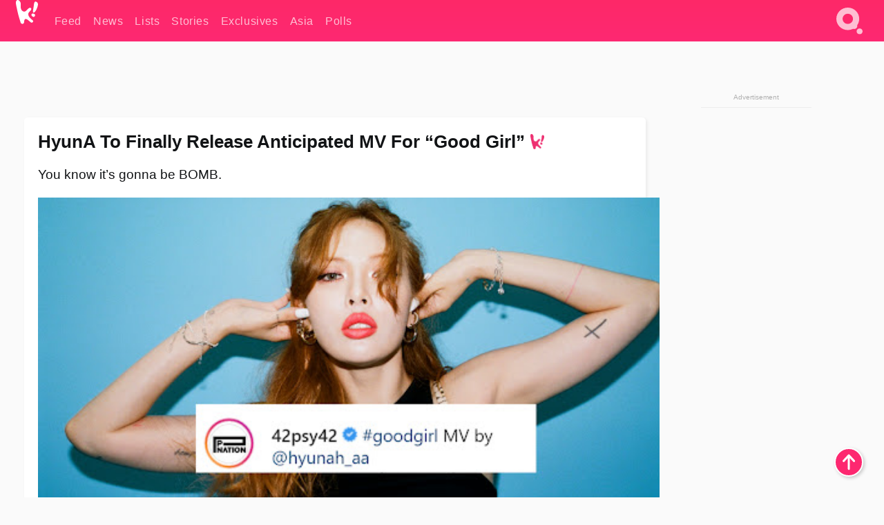

--- FILE ---
content_type: text/html; charset=UTF-8
request_url: https://www.koreaboo.com/news/hyuna-finally-release-anticipated-mv-good-girl/
body_size: 15424
content:
<!doctype html>
<html lang="en-US" prefix="og: http://ogp.me/ns# fb: http://ogp.me/ns/fb#">
<head>
	<meta charset="UTF-8">
	<meta name="viewport" content="width=device-width">
	<meta property="fb:app_id" content="117106681655169" />
	<meta property="fb:pages" content="1434910340064598" />
	<meta property="fb:pages" content="229023931411" />
	<meta property="fb:pages" content="110566825943939" />

	<link rel="preconnect" href="https://img.koreaboo.com">
    <link rel="preconnect" href="https://image.koreaboo.com">
	<link rel="preconnect" crossorigin href="https://search.koreaboo.com">
	<link rel="preconnect" href="https://clcksrv.com">
	<link rel="preload" as="script" href="https://socialcanvas-cdn.kargo.com/js/rh.min.js">
	<link rel="preload" as="script" href="https://btloader.com/tag?o=5172243878903808&upapi=true">

    
                <style data-key="global" >:root {
    --max-w: 1275px;
    --sidebar-w: 300px;
    --body-pad: 15px;
    --section-pad: 20px;
    --margin: 20px;
    --header-h: 60px;
    --brand: #fd2870;
    --bg: #fafafa;

    --text-contrast: #fff;
    --text-caption: #aeaeae;
    --text-sub: #686868;
    --text-b: #121416;
}

html {
    font-size: 16px;
    box-sizing: border-box;
    background-color: var(--bg-alt);
    font-family: -apple-system,BlinkMacSystemFont,"Segoe UI",Roboto,"Helvetica Neue",Arial,sans-serif;
}

@media screen and (max-device-width: 480px){
    body{
        text-size-adjust: 100%;
        -webkit-text-size-adjust: 100%;
    }
  }

*, *:before, *:after {
    box-sizing: inherit;
}
body, h1, h2, h3, h4, h5, h6, p, ol, ul {
    margin: 0;
    padding: 0;
    font-weight: normal;
  }
ul {
    list-style: none;
}
img {
    max-width: 100%;
    height: auto;
}
a {
    color: inherit;
    text-decoration: none;
}

body {
    display: grid;
    grid-template-rows: var(--header-h) 1fr;
    line-height: 1.2;
	color: var(--text-b);
    background-color: var(--bg);
}

main {
    max-width: var(--max-w);
    /* top margin is to match sidebar widget top margin. can remove. */
    margin: 5px auto;
    width: 100%;
    /* ad fix */
    position: relative;
    background-color: var(--bg);
    transition: background-color .15s;
    word-break: break-word;
}

.hidden {
	display: none !important;
}

.header-super-container {
    grid-area: 1/1/2/2;
    position: sticky;
    top: 0;
    z-index: 20;
    background-color: var(--brand);
}

.koreaboo-logo { margin-block: 12px; }

/* TODO -- container and masthead both necessary?? */
#masthead {
	position: sticky;
	top: 0;
	z-index: 99;
    /* SAFARI BUG - it seems to decide on its own what colour the document root should be
     * and it seems to prefer the header.
     * We assign a _fake_ BG colour, so Safari paints the document a nice neutral colour,
     * and assign the colour we really want as a gradient image.
     * And no, setting a background in body, html or even :root does not change things.
     * We already do, and that would actually make sense.
     */
	background-color: #fafafa;
    background-image: linear-gradient(#fd2868, #fd2872);
    width: 100%;
    height: var(--header-h);
    overflow: hidden;
}

.body-container {
    grid-area: 2/1/3/2;
    max-width: 100vw;
    padding: 0 var(--body-pad);
}

.kbos-page {
    padding: 0 var(--section-pad);
    /* breaks video ads? 
    content-visibility: auto;
    contain-intrinsic-size: auto 1000px;
    */
}

.kbos-page > * {
    max-width: calc(100vw - var(--body-pad) - var(--section-pad));
}

.full-width {
    margin-inline: calc(-1 * var(--section-pad));
    width: calc(100% + 2 * var(--section-pad));
    max-width: calc(100% + 2 * var(--section-pad));
}
@media screen and (max-width: 480px) { /* bp-mobile */
    :root {
        --section-pad: 10px;
        --body-pad: 0;
    }
    .full-width-mobile {
        margin-inline: calc(-1 * var(--section-pad));
        width: calc(100% + 2 * var(--section-pad));
        max-width: calc(100% + 2 * var(--section-pad));
    }
}

.has-sidebar {
    display: grid;
    gap: 10px;
    grid-template-columns: 1fr var(--sidebar-w);
}

@media screen and (max-width: 900px) { /* bp-desktop */
    .has-sidebar {
        grid-template-columns: 1fr;
        gap: 0;
    }
    .desktop-sidebar {
        display: none;
        content-visibility: hidden;
    }
}

.kbos-page .page-content {
    padding: var(--section-pad);
    overflow-x: visible;
    grid-area: 1/1/2/2;
}

.desktop-sidebar {
    grid-area: 1/2/2/3;
    height: 100%;
    position: relative;
}

#leaderboard { min-height: 90px; }

.screen-reader-text{
    border:0;
    clip:rect(1px, 1px, 1px, 1px);
    clip-path:inset(50%);
    height:1px;
    margin:-1px;
    overflow:hidden;
    padding:0;
    position:absolute;
    width:1px;
    word-wrap:normal !important;
  }
  
  .screen-reader-text:focus{
    background-color:#ddd;
    clip:auto !important;
    clip-path:none;
    color:#444;
    display:block;
    font-size:1rem;
    height:auto;
    left:5px;
    line-height:normal;
    padding:15px 23px 14px;
    text-decoration:none;
    top:5px;
    width:auto;
    z-index:100000;
  }</style>
                     <style data-key="breaking" >/* Breaking News widget. Appears on all site pages, but only when active. */

.K_Breaking_Widget, .K_Breaking_Widget_2 {
	position: relative;
	border-radius: 5px;
	overflow: hidden;
	box-shadow: 0 2px 5px rgba(0,0,0,.05);
	background-color: #fff;
	transition: background-color .15s;
	margin: 15px auto;
	max-width: var(--max-w);
}

.breaking-banner-tag {
	position: absolute;
	left: 0;
	text-transform: uppercase;
	text-align: center;
	margin-right: 15px;
	color: #1c354c;
	background-color: #fff000;
	width: 150px;
	padding: 10px 12px;
	height: 100%;
	font-weight: 600;
	font-size: 1.25rem;
}

.breaking-text {
	padding: 13px 20px;
	margin-left: 150px;
	font-weight: 600;
	font-size: 1.1rem;
}

.no-tag .breaking-banner-tag {
	width: 15px;
}

.no-tag .breaking-text {
	margin-left: 15px;
}

.no-tag .icon-breaking {
	display: none;
}

.breaking-text>a, .breaking-text>a:hover {
	color: var(--text-b);
}

.breaking-tag-text {
	font-size: 1rem;
    position: relative;
}

.breaking-tag-mobile {
	display: none;
}

@media screen and (max-width: 480px) { /* bp-mobile */
	.breaking-banner-tag {
		width: 15px;
	}
	.breaking-banner-tag span {
		display: none;
	}
	.breaking-text {
		margin-left: 15px;
	}
	.breaking-tag-mobile {
		display: inline;
	}
}
</style>
                     <style data-key="article" >.header-excerpt {
    color: var(--text-b);
    font-size: 1.2rem;
    line-height: 1.4;
    margin: 20px 0;
}

.featured-image {
	/* width: 100%; Featured image is .full-width */
	height: auto;
	max-height: 600px;
	object-fit: contain;
}

.entry-meta {
	color: var(--text-sub);
	font-size: 0.9rem;
	margin: 20px 0;
	display: grid;
	grid-template-columns: auto auto 1fr;
	grid-template-rows: 40px;
}

.kbos-article-category {
	grid-area: 1/1/2/2;
}

.writer-bio {
	display: grid;
    grid-area: 1/3/2/4;
	text-align: right;
	grid-auto-columns: max-content;
	grid-column-gap: 10px;
	justify-self: end;
}

.writer-bio-avatar-container {
    grid-area: 1/1/3/2;
    width: 38px;
}
.writer-bio-name {
    grid-area: 1/2/2/3;
}
.posted-on {
    grid-area: 2/2/3/3;
}

.writer-bio-avatar {
	height: 36px;
	width: 36px;
	border-radius: 50%;
	position: relative;
	top: 1px;
	box-shadow: 0 0 0px 1.5px var(--brand);
}

.entry-category {
	display: inline-block;
	color: var(--text-contrast);
	background-color: #e9455a;
	padding: 8px;
	text-transform: uppercase;
	font-weight: 600;
	border-radius: 8px;
}

@media screen and (max-width: 768px) { /* bp-tablet */
	.entry-meta {
		grid-template-columns: auto 1fr;
		grid-template-rows: auto auto;
		grid-row-gap: 5px;
	}
    .writer-bio {
        grid-area: 1/2/2/3;
    }
}

article .entry-content {
	margin-top: 30px;
	padding-bottom: 1px;
	color: var(--text-sub);
	font-size: 1.2rem;
	font-weight: 400;
	line-height: 1.35;
	-webkit-font-smoothing: antialiased;
	-moz-osx-font-smoothing: grayscale;
}

@media screen and (max-width: 480px) { /* bp-mobile */
    article .entry-content {
        font-size: 1.1rem;
    }
}

.entry-content img {
    max-width: min(100%, calc(100vw - var(--body-pad) - var(--section-pad)));
}

.post.type-post .entry-title::after {
  content: "";
  display: inline-block;
  background-image: url("/wp-content/themes/KbooOS2/img/logo.png");
  background-size: 20px;
  background-repeat: no-repeat;
  height: 24px;
  width: 20px;
  position: relative;
  top: 4px;
  margin-left: 8px;
}</style>
         
	<!-- chrome opensearch -->
	<link type="application/opensearchdescription+xml" rel="search" href="https://www.koreaboo.com/opensearch.xml" />

	
                <link rel="stylesheet" data-key="global" href="https://www.koreaboo.com/wp-content/themes/KbooOS2/css/global.css?v=09f46ac3ffd8" media="print" onload="this.media='all'">
                     <link rel="stylesheet" data-key="search" href="https://www.koreaboo.com/wp-content/themes/KbooOS2/css/search.css?v=09f46ac3ffd8" media="print" onload="this.media='all'">
                     <link rel="stylesheet" data-key="article" href="https://www.koreaboo.com/wp-content/themes/KbooOS2/css/article.css?v=09f46ac3ffd8" media="print" onload="this.media='all'">
                     <link rel="stylesheet" data-key="lightbox" href="https://www.koreaboo.com/wp-content/themes/KbooOS2/css/lightbox.css?v=09f46ac3ffd8" media="print" onload="this.media='all'">
                     <link rel="stylesheet" data-key="taxonomy" href="https://www.koreaboo.com/wp-content/themes/KbooOS2/css/taxonomy.css?v=09f46ac3ffd8" media="print" onload="this.media='all'">
         
		<script>var cur_post_id = 929239;</script>
	
<style>#sticky_footer{position:fixed;bottom:0;z-index:200;width:100%;display:flex;justify-content:center;}#sticky_footer:empty{display: none;}</style>
<script>
const kbinscr = (u,p={})=>{const n=document.createElement('script');n.async=true;n.type="text/javascript";n.src=u;Object.entries(p).forEach(([x, y])=>{n.setAttribute(x,y)});document.head.appendChild(n);};

    window.__use_aa = true;
    kbinscr("https://www.koreaboo.com/wp-content/themes/KbooOS2/js/asc.koreaboo.js?v=20251119");
    (window.googletag = window.googletag || {"cmd":[]}).cmd.push(function(){ 
        googletag.pubads().setTargeting("pageType","article");
    });

    document.addEventListener( 'DOMContentLoaded', () => {
        const sf = document.createElement('div');
        sf.setAttribute('id', 'sticky_footer');
        sf.setAttribute('data-aaad', 'true');
        sf.setAttribute('data-aa-adunit', '/207505889/koreaboo.com/Sticky_Footer');
		if (document.querySelector('.kbos-page article.has-cw')) {
			sf.setAttribute('data-aa-targeting', JSON.stringify({'cw': "true"}));
		}
        document.body.appendChild(sf);
    });
</script>

<script async type="text/javascript" src="https://socialcanvas-cdn.kargo.com/js/rh.min.js"></script>
<script async type="text/javascript" src="https://btloader.com/tag?o=5172243878903808&upapi=true"></script>
<script defer data-moa-script src="//clcksrv.com/o.js?
uid=71635061d43cc91c4c22f608" type="text/javascript"></script>

    <!-- Google tag (gtag.js) -->
    <script async src="https://www.googletagmanager.com/gtag/js?id=G-P3S9BDL552"></script>
    <script>
    window.dataLayer = window.dataLayer || [];
    function gtag(){dataLayer.push(arguments);}
    gtag('js', new Date());
    gtag('config', 'G-P3S9BDL552', {send_page_view: false});
    </script>

	<!-- Chartbeat -->
	<script type='text/javascript'>
	(function() {
		/** CONFIGURATION START **/
		var _sf_async_config = window._sf_async_config = (window._sf_async_config || {});
		_sf_async_config.uid = 23820;
		_sf_async_config.domain = 'koreaboo.com';
		_sf_async_config.flickerControl = false;
		_sf_async_config.useCanonical = true;
					_sf_async_config.sections = 'Feed,News';
			_sf_async_config.authors = "renee-davis";
				/** CONFIGURATION END **/
		function loadChartbeat() {
			var e = document.createElement('script');
			var n = document.getElementsByTagName('script')[0];
			e.type = 'text/javascript';
			e.async = true;
			e.src = '//static.chartbeat.com/js/chartbeat.js';
			n.parentNode.insertBefore(e, n);
		}
		loadChartbeat();
	})();
	</script>

	<title>HyunA To Finally Release Anticipated MV For &quot;Good Girl&quot; - Koreaboo</title>
<meta name='robots' content='max-image-preview:large' />
	<style>img:is([sizes="auto" i], [sizes^="auto," i]) { contain-intrinsic-size: 3000px 1500px }</style>
	
<!-- ㅇㅅㅇ -->
<meta name="description" content="Following HyunA&#039;s recent comeback with &quot;I&#039;m Not Cool&quot;, she will finally be releasing the MV for her original August 2020 comeback song, &quot;Good Girl&quot;!"/>
<meta property="og:locale" content="en_US" />
<meta property="og:type" content="article" />
<meta property="og:title" content="HyunA To Finally Release Anticipated MV For &quot;Good Girl&quot;" />
<meta property="og:description" content="Following HyunA&#039;s recent comeback with &quot;I&#039;m Not Cool&quot;, she will finally be releasing the MV for her original August 2020 comeback song, &quot;Good Girl&quot;!" />
<meta property="og:url" content="https://www.koreaboo.com/news/hyuna-finally-release-anticipated-mv-good-girl/" />
<meta property="og:site_name" content="Koreaboo" />
<meta property="article:publisher" content="https://www.facebook.com/koreaboo" />
<meta property="article:section" content="Feed" />
<meta property="article:published_time" content="2021-02-01T08:57:05-08:00" />
<meta property="og:image" content="https://lh3.googleusercontent.com/yqu1bBPRqRwCF4AlEx2A4KRmi2ver1RPYCyz9ggYkuCskGNT16JeEM0kr8EaLqHJj75rpqW_JTBYpPvgQmuUoQqcKpySWPmnqA97wnRLuE-Ye4k=nu-e365-rj-q80" />
<meta property="og:image:secure_url" content="https://lh3.googleusercontent.com/yqu1bBPRqRwCF4AlEx2A4KRmi2ver1RPYCyz9ggYkuCskGNT16JeEM0kr8EaLqHJj75rpqW_JTBYpPvgQmuUoQqcKpySWPmnqA97wnRLuE-Ye4k=nu-e365-rj-q80" />
<meta property="og:image:type" content="image/jpeg" />
<meta name="twitter:card" content="summary_large_image" />
<meta name="twitter:description" content="Following HyunA&#039;s recent comeback with &quot;I&#039;m Not Cool&quot;, she will finally be releasing the MV for her original August 2020 comeback song, &quot;Good Girl&quot;!" />
<meta name="twitter:title" content="HyunA To Finally Release Anticipated MV For &quot;Good Girl&quot; - Koreaboo" />
<meta name="twitter:site" content="@Koreaboo" />
<meta name="twitter:image" content="https://lh3.googleusercontent.com/yqu1bBPRqRwCF4AlEx2A4KRmi2ver1RPYCyz9ggYkuCskGNT16JeEM0kr8EaLqHJj75rpqW_JTBYpPvgQmuUoQqcKpySWPmnqA97wnRLuE-Ye4k=nu-e365-rj-q80" />
<meta name="twitter:creator" content="@Koreaboo" />
<script type='application/ld+json'>{"@context":"http:\/\/schema.org","@type":"WebSite","@id":"#website","url":"https:\/\/www.koreaboo.com\/","name":"Koreaboo","potentialAction":{"@type":"SearchAction","target":"https:\/\/www.koreaboo.com\/search\/#{search_term_string}","query-input":"required name=search_term_string"}}</script>
<script type='application/ld+json'>{"@context":"http:\/\/schema.org","@type":"Organization","url":"https:\/\/www.koreaboo.com\/news\/hyuna-finally-release-anticipated-mv-good-girl\/","sameAs":["https:\/\/www.facebook.com\/koreaboo","https:\/\/www.instagram.com\/koreaboo\/","https:\/\/www.youtube.com\/koreaboo","https:\/\/www.pinterest.com\/koreaboo","https:\/\/twitter.com\/Koreaboo"],"@id":"#organization","name":"Koreaboo","logo":"https:\/\/koreaboo-cdn.storage.googleapis.com\/koreaboo_logo_1024.png"}</script>
<!-- / Yoast SEO Premium plugin. -->

<link rel="alternate" type="application/rss+xml" title="Koreaboo &raquo; Feed" href="https://www.koreaboo.com/feed/" />
<meta name="generator" content="WordPress 6.8.3" />
<link rel="canonical" href="https://www.koreaboo.com/news/hyuna-finally-release-anticipated-mv-good-girl/" />
<link rel='shortlink' href='https://www.koreaboo.com/?p=929239' />
<link rel="alternate" title="oEmbed (JSON)" type="application/json+oembed" href="https://www.koreaboo.com/wp-json/oembed/1.0/embed?url=https%3A%2F%2Fwww.koreaboo.com%2Fnews%2Fhyuna-finally-release-anticipated-mv-good-girl%2F" />
<link rel="alternate" title="oEmbed (XML)" type="text/xml+oembed" href="https://www.koreaboo.com/wp-json/oembed/1.0/embed?url=https%3A%2F%2Fwww.koreaboo.com%2Fnews%2Fhyuna-finally-release-anticipated-mv-good-girl%2F&#038;format=xml" />
    <style>
        @media screen and (min-width: 541px) {
        img.k-img {
            max-height: 640px;
            object-fit: contain;
        }}
    </style>
<script defer src="https://www.koreaboo.com/wp-content/themes/KbooOS2/js/kbos.js?v=2b9e5fa630489abfc0b138be1e767340" type="text/javascript"></script><link rel="apple-touch-icon" sizes="180x180" href="https://www.koreaboo.com/wp-content/themes/KbooOS2/img/site_icon/apple-touch-icon.png">
<link rel="icon" type="image/png" sizes="32x32" href="https://www.koreaboo.com/wp-content/themes/KbooOS2/img/site_icon/favicon-32x32.png">
<link rel="icon" type="image/png" sizes="16x16" href="https://www.koreaboo.com/wp-content/themes/KbooOS2/img/site_icon/favicon-16x16.png">
<link rel="manifest" href="/manifest0508.json">
<link rel="mask-icon" href="https://www.koreaboo.com/wp-content/themes/KbooOS2/img/site_icon/safari-pinned-tab.svg" color="#fd2870">
<meta name="msapplication-TileColor" content="#ffffff">
<meta name="theme-color" content="#ffffff">
<meta name="msapplication-config" content="https://www.koreaboo.com/wp-content/themes/KbooOS2/img/site_icon/browserconfig.xml" />
        <link rel="preconnect" crossorigin href="https://lh3.googleusercontent.com">
    
	<noscript><style>.no-js-hide {display: none !important; content-visibility: hidden !important;}</style></noscript>
	<!-- lazyload init -->

		<script>
	if ('serviceWorker' in navigator) {
	window.addEventListener('load', function() {
		navigator.serviceWorker.register('/sw.js', {updateViaCache:'imports'}).then(function(reg) {
		console.log('ServiceWorker registration successful with scope: ', reg.scope);
		}, function(err) {
		console.error('ServiceWorker registration failed: ', err);
		});
	});
	}
	</script>
	
</head>

<body>

    <div class="header-super-container">
	<a class="skip-link screen-reader-text" href="#main">Skip to content</a>

	<header id="masthead" class="site-header">
        <div class="header-container header-top">    
			<a data-isource="header-logo" class="header-logo" href="https://www.koreaboo.com/">
				<img class="koreaboo-logo square" alt="Koreaboo logo" height="36" width="32" src="https://www.koreaboo.com/wp-content/themes/KbooOS2/img/icon/koreaboo-logo.svg" />
			</a>
		<div class="header-nav">
            <a class="header-nav-item w480" data-isource="header-main" href="https://www.koreaboo.com/">
        <div>
            <span>Feed</span>
        </div>
        </a>
            <a class="header-nav-item" data-isource="header-main" href="https://www.koreaboo.com/news/">
        <div>
            <span>News</span>
        </div>
        </a>
            <a class="header-nav-item" data-isource="header-main" href="https://www.koreaboo.com/lists/">
        <div>
            <span>Lists</span>
        </div>
        </a>
            <a class="header-nav-item" data-isource="header-main" href="https://www.koreaboo.com/stories/">
        <div>
            <span>Stories</span>
        </div>
        </a>
            <a class="header-nav-item" data-isource="header-main" href="https://www.koreaboo.com/exclusives/">
        <div>
            <span>Exclusives</span>
        </div>
        </a>
            <a class="header-nav-item" data-isource="header-main" href="https://www.koreaboo.com/asia/">
        <div>
            <span>Asia</span>
        </div>
        </a>
            <a class="header-nav-item" data-isource="header-main" href="https://www.koreaboo.com/polls/">
        <div>
            <span>Polls</span>
        </div>
        </a>
    </div>
		<div class="header-burger"><a id="search_icon" data-nokus="1" aria-label="Search" href="https://www.koreaboo.com/search/" ><img id="search_icon_img" class="search-icon" height="57" width="56" alt="Search" src="https://www.koreaboo.com/wp-content/themes/KbooOS2/img/icon/search.svg" /></a></div>
		</div>
	</header>
		<header id="loading_bar_container" class="loading-bar-container" hidden="true">
		<div id="loading_bar"></div>
	</header>
	<header id="dropdown" class="header-burger-menu" hidden="true">
		<div class="header-container">
			<div class="header-search">
				<form id="search_form"> <!-- KoreabooSearch -->
					<div class="search-box-container">
						<input id="search_box" type="text" maxlength=150 autocomplete="off" autocorrect="off">
						<button type="submit" class="notranslate" id="search_submit">Go</button>
					</div>
						<div class="search-tips-container"><span id="search_tips_button" class="noselect">Search Tips</span></div>
				</form>
			</div>
			<div id="search_suggestions"><h2>Trending Topics</h2>
    <ul class="search-trend-list">        <li tabIndex="0" class="notranslate">BTS</li>
            <li tabIndex="0" class="notranslate">Park Na Rae</li>
            <li tabIndex="0" class="notranslate">EXO</li>
            <li tabIndex="0" class="notranslate">ENHYPEN</li>
            <li tabIndex="0" class="notranslate">Key</li>
            <li tabIndex="0" class="notranslate">NCT</li>
            <li tabIndex="0" class="notranslate">Jungkook</li>
            <li tabIndex="0" class="notranslate">aespa</li>
            <li tabIndex="0" class="notranslate">TWICE</li>
            <li tabIndex="0" class="notranslate">Stray Kids</li>
    </ul></div>
			<div id="search_results" class="header-search-results">
			</div>
			<div id="search_nav" class="search-buttons">
				<button data-action="prev">Previous Page</button>
				<button data-action="next">More Results</button>
			</div>
			<div id="search_meta"></div>

			
		</div>
	</header>
    </div>

	<div class="body-container">

	
<section id="leaderboard"><div id="kba_billboard" data-aaad='true' data-aa-adunit='/207505889/koreaboo.com/Leaderboard' class="vm-container vmh-90" data-kba-reload data-tag="Koreaboo_Leaderboard"></div></section>

	<main id="main" class="site-main">

	<section data-postid="929239" data-dimension1="hyuna" data-dimension2="renee-davis" data-title="HyunA To Finally Release Anticipated MV For &#8220;Good Girl&#8221;" class="kbos-page kbos-page-post has-sidebar" data-next="https://www.koreaboo.com/news/kwanghee-im-siwan-actor-variety-shows-earning-money/">
    <div class="page-content card-box full-width-mobile">
	<article id="post-929239" class="post-929239 post type-post status-publish format-standard has-post-thumbnail hentry category-article category-news artist-hyuna">
		<header class="entry-header">
			<div class="header-rest-of">
				<h1 class="entry-title">HyunA To Finally Release Anticipated MV For &#8220;Good Girl&#8221;</h1>					<div class="header-excerpt">You know it&#8217;s gonna be BOMB.</div>
												<img loading="eager" data-kbpop width="1200" height="630" class="featured-image full-width" src="https://lh3.googleusercontent.com/yqu1bBPRqRwCF4AlEx2A4KRmi2ver1RPYCyz9ggYkuCskGNT16JeEM0kr8EaLqHJj75rpqW_JTBYpPvgQmuUoQqcKpySWPmnqA97wnRLuE-Ye4k=nu-e365-rj-q80" />										<div class="entry-meta">
						<div class="kbos-article-category"><a href="https://www.koreaboo.com/news/"><span class="entry-category">News</span></a></div>	<div class="writer-bio">
		<div class="writer-bio-avatar-container">
            <a href="https://www.koreaboo.com/writer/renee-davis/">			<img alt="Renee Davis" class="writer-bio-avatar" height="36" width="36" src="https://lh3.googleusercontent.com/jJChr4Bg5BJYVxdlhKghIlKu0t_uyIGJ6FNaYIend_zLS7WrytgRCi85gWpgMBvcdcQbOqbHxDMGhcdAptIw7hrZ6QNZSv7naQ=nu-e365-rj-q80-w150-h150-pp" />
             </a> 		</div>
        <div class="writer-bio-name">
        		<a href="https://www.koreaboo.com/writer/renee-davis/">Renee Davis</a>
                </div>
		<div class="posted-on"><time class="entry-date published updated" datetime="2021-02-01T15:57:05+00:00">February 1st, 2021</time></div>
	</div>
    					</div>
							</div>
		</header>
				<div class="entry-content">
			<p><strong>HyunA</strong> will finally release the anticipated MV for her B-side track, &#8220;Good Girl&#8221;!</p> <p><picture class="k-img-pic"><source srcset="https://lh3.googleusercontent.com/Vq_Vu0KEeIKrtt5RP9RxcIlz88Ps3rcBpOyaQIWBbOIMnxIM6llUcyjXam0ntEy_jYlVVf2Omnq6W95439syIvH5KyXVMASQirQG2SZh9n9UcBD6=nu-e365-rj-q80-w420" media="(max-width: 540px)" /><img decoding="async" loading="lazy" class="alignnone size-full wp-image-929391 k-image k-img" data-alt="hyuna 4" data-orig="https://lh3.googleusercontent.com/Vq_Vu0KEeIKrtt5RP9RxcIlz88Ps3rcBpOyaQIWBbOIMnxIM6llUcyjXam0ntEy_jYlVVf2Omnq6W95439syIvH5KyXVMASQirQG2SZh9n9UcBD6=nu-e365-rj-q80" src="https://lh3.googleusercontent.com/Vq_Vu0KEeIKrtt5RP9RxcIlz88Ps3rcBpOyaQIWBbOIMnxIM6llUcyjXam0ntEy_jYlVVf2Omnq6W95439syIvH5KyXVMASQirQG2SZh9n9UcBD6=nu-e365-rj-q80" srcset="https://lh3.googleusercontent.com/Vq_Vu0KEeIKrtt5RP9RxcIlz88Ps3rcBpOyaQIWBbOIMnxIM6llUcyjXam0ntEy_jYlVVf2Omnq6W95439syIvH5KyXVMASQirQG2SZh9n9UcBD6=nu-e365-rj-q80-w420 420w, https://lh3.googleusercontent.com/Vq_Vu0KEeIKrtt5RP9RxcIlz88Ps3rcBpOyaQIWBbOIMnxIM6llUcyjXam0ntEy_jYlVVf2Omnq6W95439syIvH5KyXVMASQirQG2SZh9n9UcBD6=nu-e365-rj-q80 736w" sizes="(max-width: 945px) 100vw, 765px" width="736" height="1104"  /></picture></p><div id="kba_video" class="vm-container kb-ads-once vm-ads-dynamic" data-tag="Koreaboo_Video" data-repeat="Koreaboo_Between_Article"></div> <p>Back in August 2020, HyunA was slated to make her comeback with her first album under <strong>P-Nation</strong>, with the pre-release single &#8220;Good Girl&#8221;.</p> <p><picture class="k-img-pic"><source srcset="https://lh3.googleusercontent.com/quZAw-UN0VMDc_X7Ya49vj8-c0TCv7_cnJPRETT33g7ToZMBmGbWPqf5j9iUhwZHQnx4IwPeeR-a_0crkXWcn9vX5bRH6rBhnK9wESXPAOUeJA=nu-e365-rj-q80-w420" media="(max-width: 540px)" /><img decoding="async" loading="lazy" class="alignnone size-full wp-image-929392 k-image k-img" data-alt="hyuna 3" data-orig="https://lh3.googleusercontent.com/quZAw-UN0VMDc_X7Ya49vj8-c0TCv7_cnJPRETT33g7ToZMBmGbWPqf5j9iUhwZHQnx4IwPeeR-a_0crkXWcn9vX5bRH6rBhnK9wESXPAOUeJA=nu-e365-rj-q80-w925" src="https://lh3.googleusercontent.com/quZAw-UN0VMDc_X7Ya49vj8-c0TCv7_cnJPRETT33g7ToZMBmGbWPqf5j9iUhwZHQnx4IwPeeR-a_0crkXWcn9vX5bRH6rBhnK9wESXPAOUeJA=nu-e365-rj-q80-w925" srcset="https://lh3.googleusercontent.com/quZAw-UN0VMDc_X7Ya49vj8-c0TCv7_cnJPRETT33g7ToZMBmGbWPqf5j9iUhwZHQnx4IwPeeR-a_0crkXWcn9vX5bRH6rBhnK9wESXPAOUeJA=nu-e365-rj-q80-w420 420w, https://lh3.googleusercontent.com/quZAw-UN0VMDc_X7Ya49vj8-c0TCv7_cnJPRETT33g7ToZMBmGbWPqf5j9iUhwZHQnx4IwPeeR-a_0crkXWcn9vX5bRH6rBhnK9wESXPAOUeJA=nu-e365-rj-q80-w640 640w, https://lh3.googleusercontent.com/quZAw-UN0VMDc_X7Ya49vj8-c0TCv7_cnJPRETT33g7ToZMBmGbWPqf5j9iUhwZHQnx4IwPeeR-a_0crkXWcn9vX5bRH6rBhnK9wESXPAOUeJA=nu-e365-rj-q80-w925 925w" sizes="(max-width: 945px) 100vw, 765px" width="925" height="613"  /></picture></p> <p>Her comeback, however, was <a href="https://www.koreaboo.com/news/hyuna-postpone-comeback-due-vasovagal-syncope/" target="_blank">indefinitely postponed</a> due to her recurring issues with vasovagal syncope.</p> <p><picture class="k-img-pic"><source srcset="https://lh3.googleusercontent.com/-HtvzcITZzlPAkj2rDhZEyOCVBAsn4WqztYkX54KjrcRH_LO3pdQnbStS26g-BqodMvtnMo9Fd-Gq8oQ-mBl6CrKkW0Nh_e8iBANx7_kEJ_tR88=nu-e365-rj-q80-w420" media="(max-width: 540px)" /><img decoding="async" loading="lazy" class="alignnone size-full wp-image-929393 k-image k-img" data-alt="hyuna 2" data-orig="https://lh3.googleusercontent.com/-HtvzcITZzlPAkj2rDhZEyOCVBAsn4WqztYkX54KjrcRH_LO3pdQnbStS26g-BqodMvtnMo9Fd-Gq8oQ-mBl6CrKkW0Nh_e8iBANx7_kEJ_tR88=nu-e365-rj-q80" src="https://lh3.googleusercontent.com/-HtvzcITZzlPAkj2rDhZEyOCVBAsn4WqztYkX54KjrcRH_LO3pdQnbStS26g-BqodMvtnMo9Fd-Gq8oQ-mBl6CrKkW0Nh_e8iBANx7_kEJ_tR88=nu-e365-rj-q80-w640" srcset="https://lh3.googleusercontent.com/-HtvzcITZzlPAkj2rDhZEyOCVBAsn4WqztYkX54KjrcRH_LO3pdQnbStS26g-BqodMvtnMo9Fd-Gq8oQ-mBl6CrKkW0Nh_e8iBANx7_kEJ_tR88=nu-e365-rj-q80-w420 420w, https://lh3.googleusercontent.com/-HtvzcITZzlPAkj2rDhZEyOCVBAsn4WqztYkX54KjrcRH_LO3pdQnbStS26g-BqodMvtnMo9Fd-Gq8oQ-mBl6CrKkW0Nh_e8iBANx7_kEJ_tR88=nu-e365-rj-q80-w640 640w" sizes="(max-width: 945px) 100vw, 765px" width="640" height="960"  /></picture></p> <p>After taking a break and getting sufficient rest, HyunA finally made her comeback on January 28 with the mini-album <em>I&#8217;m Not Cool</em> and title track of the same name, showcasing her wide range and flair as a veteran artist!</p><div id="kba_mpu" class="vm-container kb-ads-once vm-ads-dynamic lazyload" data-tag="Koreaboo_Mobile_Takeover" data-repeat="Koreaboo_Between_Article"></div> <p><picture class="k-img-pic"><source srcset="https://lh3.googleusercontent.com/pHR5wuFc9JH7ZkSetZQIXsZZeI8zjJVvM5xUbA9o_qy8Buy8pQHTFxl4sRdnTF2ZGaZFyYln_eyOLCPlg6uTuoWpRfaUMha6MPC8BkQrQ9jaqvU=nu-e365-rj-q80-w420" media="(max-width: 540px)" /><img decoding="async" loading="lazy" class="alignnone size-full wp-image-929394 k-image k-img" data-alt="hyuna 10" data-orig="https://lh3.googleusercontent.com/pHR5wuFc9JH7ZkSetZQIXsZZeI8zjJVvM5xUbA9o_qy8Buy8pQHTFxl4sRdnTF2ZGaZFyYln_eyOLCPlg6uTuoWpRfaUMha6MPC8BkQrQ9jaqvU=nu-e365-rj-q80" src="https://lh3.googleusercontent.com/pHR5wuFc9JH7ZkSetZQIXsZZeI8zjJVvM5xUbA9o_qy8Buy8pQHTFxl4sRdnTF2ZGaZFyYln_eyOLCPlg6uTuoWpRfaUMha6MPC8BkQrQ9jaqvU=nu-e365-rj-q80-w640" srcset="https://lh3.googleusercontent.com/pHR5wuFc9JH7ZkSetZQIXsZZeI8zjJVvM5xUbA9o_qy8Buy8pQHTFxl4sRdnTF2ZGaZFyYln_eyOLCPlg6uTuoWpRfaUMha6MPC8BkQrQ9jaqvU=nu-e365-rj-q80-w420 420w, https://lh3.googleusercontent.com/pHR5wuFc9JH7ZkSetZQIXsZZeI8zjJVvM5xUbA9o_qy8Buy8pQHTFxl4sRdnTF2ZGaZFyYln_eyOLCPlg6uTuoWpRfaUMha6MPC8BkQrQ9jaqvU=nu-e365-rj-q80-w640 640w" sizes="(max-width: 945px) 100vw, 765px" width="640" height="800"  /></picture></p> <p>And now, fans are in for another treat, because HyunA will be releasing the MV for &#8220;Good Girl&#8221; on February 3!</p> <p><picture class="k-img-pic"><source srcset="https://lh3.googleusercontent.com/c-8X0EcmXTb3xN4j-1r57S-LvY955k_unBBi0G3pUeVmRKhJBYqGzYYEtT-8Nv6wkr0CdHBEwxxm-XBBtKJzMZ1o11NABrqcnCx2fpSO2MQDDwg=nu-e365-rj-q80-w420" media="(max-width: 540px)" /><img decoding="async" loading="lazy" class="alignnone size-full wp-image-929395 k-image k-img" data-alt="hyuna 11" data-orig="https://lh3.googleusercontent.com/c-8X0EcmXTb3xN4j-1r57S-LvY955k_unBBi0G3pUeVmRKhJBYqGzYYEtT-8Nv6wkr0CdHBEwxxm-XBBtKJzMZ1o11NABrqcnCx2fpSO2MQDDwg=nu-e365-rj-q80" src="https://lh3.googleusercontent.com/c-8X0EcmXTb3xN4j-1r57S-LvY955k_unBBi0G3pUeVmRKhJBYqGzYYEtT-8Nv6wkr0CdHBEwxxm-XBBtKJzMZ1o11NABrqcnCx2fpSO2MQDDwg=nu-e365-rj-q80-w640" srcset="https://lh3.googleusercontent.com/c-8X0EcmXTb3xN4j-1r57S-LvY955k_unBBi0G3pUeVmRKhJBYqGzYYEtT-8Nv6wkr0CdHBEwxxm-XBBtKJzMZ1o11NABrqcnCx2fpSO2MQDDwg=nu-e365-rj-q80-w420 420w, https://lh3.googleusercontent.com/c-8X0EcmXTb3xN4j-1r57S-LvY955k_unBBi0G3pUeVmRKhJBYqGzYYEtT-8Nv6wkr0CdHBEwxxm-XBBtKJzMZ1o11NABrqcnCx2fpSO2MQDDwg=nu-e365-rj-q80-w640 640w" sizes="(max-width: 945px) 100vw, 765px" width="640" height="965"  /></picture></p> <p>On his Instagram, PSY uploaded a post of a snippet of the MV, tagging HyunA in the caption with the hashtags: #goodgirl MV, #210203_6pmkst, and #pnation!</p> <blockquote class="instagram-media" data-instgrm-captioned data-instgrm-permalink="https://www.instagram.com/p/CKvY-Yhhfab/?utm_source=ig_embed&amp;utm_campaign=loading" data-instgrm-version="13" style=" background:#FFF; border:0; border-radius:3px; box-shadow:0 0 1px 0 rgba(0,0,0,0.5),0 1px 10px 0 rgba(0,0,0,0.15); margin: 1px; max-width:658px; min-width:326px; padding:0; width:99.375%; width:-webkit-calc(100% - 2px); width:calc(100% - 2px);"> <div style="padding:16px;"> <a href="https://www.instagram.com/p/CKvY-Yhhfab/?utm_source=ig_embed&amp;utm_campaign=loading" style=" background:#FFFFFF; line-height:0; padding:0 0; text-align:center; text-decoration:none; width:100%;" target="_blank"> </p><div class="vm-ads-dynamic full-width lazyload" data-tag="Koreaboo_Between_Article"></div> <div style=" display: flex; flex-direction: row; align-items: center;"> <div style="background-color: #F4F4F4; border-radius: 50%; flex-grow: 0; height: 40px; margin-right: 14px; width: 40px;"></div> <div style="display: flex; flex-direction: column; flex-grow: 1; justify-content: center;"> <div style=" background-color: #F4F4F4; border-radius: 4px; flex-grow: 0; height: 14px; margin-bottom: 6px; width: 100px;"></div> <div style=" background-color: #F4F4F4; border-radius: 4px; flex-grow: 0; height: 14px; width: 60px;"></div> </div> </div> <div style="padding: 19% 0;"></div> <div style="display:block; height:50px; margin:0 auto 12px; width:50px;"><svg width="50px" height="50px" viewbox="0 0 60 60" version="1.1" xmlns="https://www.w3.org/2000/svg" xmlns:xlink="https://www.w3.org/1999/xlink"><g stroke="none" stroke-width="1" fill="none" fill-rule="evenodd"><g transform="translate(-511.000000, -20.000000)" fill="#000000"><g><path d="M556.869,30.41 C554.814,30.41 553.148,32.076 553.148,34.131 C553.148,36.186 554.814,37.852 556.869,37.852 C558.924,37.852 560.59,36.186 560.59,34.131 C560.59,32.076 558.924,30.41 556.869,30.41 M541,60.657 C535.114,60.657 530.342,55.887 530.342,50 C530.342,44.114 535.114,39.342 541,39.342 C546.887,39.342 551.658,44.114 551.658,50 C551.658,55.887 546.887,60.657 541,60.657 M541,33.886 C532.1,33.886 524.886,41.1 524.886,50 C524.886,58.899 532.1,66.113 541,66.113 C549.9,66.113 557.115,58.899 557.115,50 C557.115,41.1 549.9,33.886 541,33.886 M565.378,62.101 C565.244,65.022 564.756,66.606 564.346,67.663 C563.803,69.06 563.154,70.057 562.106,71.106 C561.058,72.155 560.06,72.803 558.662,73.347 C557.607,73.757 556.021,74.244 553.102,74.378 C549.944,74.521 548.997,74.552 541,74.552 C533.003,74.552 532.056,74.521 528.898,74.378 C525.979,74.244 524.393,73.757 523.338,73.347 C521.94,72.803 520.942,72.155 519.894,71.106 C518.846,70.057 518.197,69.06 517.654,67.663 C517.244,66.606 516.755,65.022 516.623,62.101 C516.479,58.943 516.448,57.996 516.448,50 C516.448,42.003 516.479,41.056 516.623,37.899 C516.755,34.978 517.244,33.391 517.654,32.338 C518.197,30.938 518.846,29.942 519.894,28.894 C520.942,27.846 521.94,27.196 523.338,26.654 C524.393,26.244 525.979,25.756 528.898,25.623 C532.057,25.479 533.004,25.448 541,25.448 C548.997,25.448 549.943,25.479 553.102,25.623 C556.021,25.756 557.607,26.244 558.662,26.654 C560.06,27.196 561.058,27.846 562.106,28.894 C563.154,29.942 563.803,30.938 564.346,32.338 C564.756,33.391 565.244,34.978 565.378,37.899 C565.522,41.056 565.552,42.003 565.552,50 C565.552,57.996 565.522,58.943 565.378,62.101 M570.82,37.631 C570.674,34.438 570.167,32.258 569.425,30.349 C568.659,28.377 567.633,26.702 565.965,25.035 C564.297,23.368 562.623,22.342 560.652,21.575 C558.743,20.834 556.562,20.326 553.369,20.18 C550.169,20.033 549.148,20 541,20 C532.853,20 531.831,20.033 528.631,20.18 C525.438,20.326 523.257,20.834 521.349,21.575 C519.376,22.342 517.703,23.368 516.035,25.035 C514.368,26.702 513.342,28.377 512.574,30.349 C511.834,32.258 511.326,34.438 511.181,37.631 C511.035,40.831 511,41.851 511,50 C511,58.147 511.035,59.17 511.181,62.369 C511.326,65.562 511.834,67.743 512.574,69.651 C513.342,71.625 514.368,73.296 516.035,74.965 C517.703,76.634 519.376,77.658 521.349,78.425 C523.257,79.167 525.438,79.673 528.631,79.82 C531.831,79.965 532.853,80.001 541,80.001 C549.148,80.001 550.169,79.965 553.369,79.82 C556.562,79.673 558.743,79.167 560.652,78.425 C562.623,77.658 564.297,76.634 565.965,74.965 C567.633,73.296 568.659,71.625 569.425,69.651 C570.167,67.743 570.674,65.562 570.82,62.369 C570.966,59.17 571,58.147 571,50 C571,41.851 570.966,40.831 570.82,37.631"></path></g></g></g></svg></div> <div style="padding-top: 8px;"> <div style=" color:#3897f0; font-family:Arial,sans-serif; font-size:14px; font-style:normal; font-weight:550; line-height:18px;"> View this post on Instagram</div> </div> <div style="padding: 12.5% 0;"></div><div class="vm-ads-dynamic full-width lazyload" data-tag="Koreaboo_Between_Article"></div> <div style="display: flex; flex-direction: row; margin-bottom: 14px; align-items: center;"> <div> <div style="background-color: #F4F4F4; border-radius: 50%; height: 12.5px; width: 12.5px; transform: translateX(0px) translateY(7px);"></div> <div style="background-color: #F4F4F4; height: 12.5px; transform: rotate(-45deg) translateX(3px) translateY(1px); width: 12.5px; flex-grow: 0; margin-right: 14px; margin-left: 2px;"></div> <div style="background-color: #F4F4F4; border-radius: 50%; height: 12.5px; width: 12.5px; transform: translateX(9px) translateY(-18px);"></div> </div> <div style="margin-left: 8px;"> <div style=" background-color: #F4F4F4; border-radius: 50%; flex-grow: 0; height: 20px; width: 20px;"></div> <div style=" width: 0; height: 0; border-top: 2px solid transparent; border-left: 6px solid #f4f4f4; border-bottom: 2px solid transparent; transform: translateX(16px) translateY(-4px) rotate(30deg)"></div> </div> <div style="margin-left: auto;"> <div style=" width: 0px; border-top: 8px solid #F4F4F4; border-right: 8px solid transparent; transform: translateY(16px);"></div> <div style=" background-color: #F4F4F4; flex-grow: 0; height: 12px; width: 16px; transform: translateY(-4px);"></div> <div style=" width: 0; height: 0; border-top: 8px solid #F4F4F4; border-left: 8px solid transparent; transform: translateY(-4px) translateX(8px);"></div> </div> </div> <div style="display: flex; flex-direction: column; flex-grow: 1; justify-content: center; margin-bottom: 24px;"> <div style=" background-color: #F4F4F4; border-radius: 4px; flex-grow: 0; height: 14px; margin-bottom: 6px; width: 224px;"></div> <div style=" background-color: #F4F4F4; border-radius: 4px; flex-grow: 0; height: 14px; width: 144px;"></div> </div> <p></a></p> <p style=" color:#c9c8cd; font-family:Arial,sans-serif; font-size:14px; line-height:17px; margin-bottom:0; margin-top:8px; overflow:hidden; padding:8px 0 7px; text-align:center; text-overflow:ellipsis; white-space:nowrap;"><a href="https://www.instagram.com/p/CKvY-Yhhfab/?utm_source=ig_embed&amp;utm_campaign=loading" style=" color:#c9c8cd; font-family:Arial,sans-serif; font-size:14px; font-style:normal; font-weight:normal; line-height:17px; text-decoration:none;" target="_blank">A post shared by PSY (@42psy42)</a></p> </div> </blockquote> <p><script async src="//platform.instagram.com/en_US/embeds.js"></script></p><div class="vm-ads-dynamic full-width lazyload" data-tag="Koreaboo_Between_Article"></div> <p>In the snippet, HyunA can be seen being her gorgeous, charismatic self as she executes a choreography perfect for her!</p> <p><picture class="k-img-pic"><source srcset="https://lh3.googleusercontent.com/09XKz8Al5TIeFyeMiBnu54sot1pdzDsxBmzaFGeAJ1t2nckEbtWhXUWfz9PJxjzarF2o0FKJQQc1WiNJedwABY7HD3EgS_tTdo_SaYUY2b3igQ=nu-e365-rj-q80-w420" media="(max-width: 540px)" /><img decoding="async" loading="lazy" class="alignnone size-full wp-image-929396 k-image k-img" data-alt="hyuna 12" data-orig="https://lh3.googleusercontent.com/09XKz8Al5TIeFyeMiBnu54sot1pdzDsxBmzaFGeAJ1t2nckEbtWhXUWfz9PJxjzarF2o0FKJQQc1WiNJedwABY7HD3EgS_tTdo_SaYUY2b3igQ=nu-e365-rj-q80-w925" src="https://lh3.googleusercontent.com/09XKz8Al5TIeFyeMiBnu54sot1pdzDsxBmzaFGeAJ1t2nckEbtWhXUWfz9PJxjzarF2o0FKJQQc1WiNJedwABY7HD3EgS_tTdo_SaYUY2b3igQ=nu-e365-rj-q80-w925" srcset="https://lh3.googleusercontent.com/09XKz8Al5TIeFyeMiBnu54sot1pdzDsxBmzaFGeAJ1t2nckEbtWhXUWfz9PJxjzarF2o0FKJQQc1WiNJedwABY7HD3EgS_tTdo_SaYUY2b3igQ=nu-e365-rj-q80-w420 420w, https://lh3.googleusercontent.com/09XKz8Al5TIeFyeMiBnu54sot1pdzDsxBmzaFGeAJ1t2nckEbtWhXUWfz9PJxjzarF2o0FKJQQc1WiNJedwABY7HD3EgS_tTdo_SaYUY2b3igQ=nu-e365-rj-q80-w640 640w, https://lh3.googleusercontent.com/09XKz8Al5TIeFyeMiBnu54sot1pdzDsxBmzaFGeAJ1t2nckEbtWhXUWfz9PJxjzarF2o0FKJQQc1WiNJedwABY7HD3EgS_tTdo_SaYUY2b3igQ=nu-e365-rj-q80-w925 925w" sizes="(max-width: 945px) 100vw, 765px" width="925" height="1386"  /></picture></p> <p>As you wait for the MV for &#8220;Good Girl&#8221; to drop, you can watch HyunA&#8217;s official comeback MV for &#8220;I&#8217;m Not Cool&#8221; here!</p> <p><iframe loading="lazy" width="768" height="432" src="https://www.youtube.com/embed/_yXEnhyOTQo?feature=oembed" frameborder="0" allow="accelerometer; autoplay; clipboard-write; encrypted-media; gyroscope; picture-in-picture" allowfullscreen></iframe></p>	<div class="full-width-mobile series-post-widget" data-playlist="16489" data-widget-id="artist-hyuna">
	<script type="application/json" data-kbos-playlist>["https:\/\/www.koreaboo.com\/news\/dawn-hyuna-break-transformation\/","https:\/\/www.koreaboo.com\/news\/hyuna-macao-waterbomb-vasovagal-syncope-fainting-incident-reactions\/","https:\/\/www.koreaboo.com\/news\/hyuna-update-after-fainting\/","https:\/\/www.koreaboo.com\/news\/hyuna-collapses-stage-waterbomb\/","https:\/\/www.koreaboo.com\/news\/hyuna-shows-off-changed-appearance-following-criticism-massive-weight-loss\/","https:\/\/www.koreaboo.com\/news\/hyuna-posts-weight-loss\/","https:\/\/www.koreaboo.com\/news\/dawn-hints-reality-keeping-in-touch-hyuna-post-breakup\/","https:\/\/www.koreaboo.com\/news\/dawn-feelings-question-ex-hyuna-husband\/"]</script>			<div class="series-header-container no-img">
			<h2 class="series-header-title">HyunA</h2>
			</div>
				<div class="series-posts-list">
		<p><a href="https://www.koreaboo.com/news/dawn-hyuna-break-transformation/" data-isource="tax-widget" data-kus="load" target="_blank">DAWN Shocks Netizens With Unrecognizable Transformation After Break Up With HyunA</a></p>
<p><a href="https://www.koreaboo.com/news/hyuna-macao-waterbomb-vasovagal-syncope-fainting-incident-reactions/" data-isource="tax-widget" data-kus="load" target="_blank">Korean Netizens Rally Behind HyunA After She Apologizes For Fainting</a></p>
<p><a href="https://www.koreaboo.com/news/hyuna-update-after-fainting/" data-isource="tax-widget" data-kus="load" target="_blank">HyunA Updates On Her Condition After Collapsing On Stage During Concert</a></p>
<p><a href="https://www.koreaboo.com/news/hyuna-collapses-stage-waterbomb/" data-isource="tax-widget" data-kus="load" target="_blank">HyunA Collapses On Stage At &#8220;Waterbomb&#8221;</a></p>
			<p class="nav-link"><a data-isource="tax-widget" data-kbos-playlist="none" class="link-preview nav" href="https://www.koreaboo.com/artist/hyuna/">See more HyunA</a></p>
		</div>
	</div>
				<div class="nav-links">
		<a href="">Next Page</a>
	</div>
		</div>
	</article>
    </div>

    <aside class="desktop-sidebar">
    <div class="vm-ads-dynamic lazyload vmh-600 sticky-sidebar" data-tag='Koreaboo_Sidebar'></div>
</aside></section>

	</main>

	<script type="speculationrules">
{"prefetch":[{"source":"document","where":{"and":[{"href_matches":"\/*"},{"not":{"href_matches":["\/wp-*.php","\/wp-admin\/*","\/koreaboo-cdn\/*","\/wp-content\/*","\/wp-content\/plugins\/*","\/wp-content\/themes\/KbooOS2\/*","\/*\\?(.+)"]}},{"not":{"selector_matches":"a[rel~=\"nofollow\"]"}},{"not":{"selector_matches":".no-prefetch, .no-prefetch a"}}]},"eagerness":"conservative"}]}
</script>

</div> <div data-aaad='true' data-aa-adunit='/207505889/koreaboo.com/Rich_Media'></div>	<section id="sitemap_footer">
		<div class="footer-container">
			<div class="footer-section" id="footer_artists_a">
				<h2>Artists</h2>
				<ul>
									<li><a data-isource="footer" href="https://www.koreaboo.com/artist/2ne1/">2NE1</a></li>
									<li><a data-isource="footer" href="https://www.koreaboo.com/artist/aespa/">aespa</a></li>
									<li><a data-isource="footer" href="https://www.koreaboo.com/artist/allday-project/">ALLDAY PROJECT</a></li>
									<li><a data-isource="footer" href="https://www.koreaboo.com/artist/babymonster/">BABYMONSTER</a></li>
									<li><a data-isource="footer" href="https://www.koreaboo.com/artist/bigbang/">BIGBANG</a></li>
									<li><a data-isource="footer" href="https://www.koreaboo.com/artist/blackpink/">BLACKPINK</a></li>
									<li><a data-isource="footer" href="https://www.koreaboo.com/artist/bts/">BTS</a></li>
									<li><a data-isource="footer" href="https://www.koreaboo.com/artist/cortis/">CORTIS</a></li>
									<li><a data-isource="footer" href="https://www.koreaboo.com/artist/enhypen/">ENHYPEN</a></li>
									<li><a data-isource="footer" href="https://www.koreaboo.com/artist/exo/">EXO</a></li>
									<li><a data-isource="footer" href="https://www.koreaboo.com/artist/gi-dle/">(G)I-DLE</a></li>
									<li><a data-isource="footer" href="https://www.koreaboo.com/artist/girlsgeneration/">Girls&#039; Generation</a></li>
									<li><a data-isource="footer" href="https://www.koreaboo.com/artist/hearts2hearts/">Hearts2Hearts</a></li>
									<li><a data-isource="footer" href="https://www.koreaboo.com/artist/illit/">ILLIT</a></li>
									<li><a data-isource="footer" href="https://www.koreaboo.com/artist/itzy/">ITZY</a></li>
								</ul>
			</div>
			<div class="footer-section" id="footer_artists_b">
				<ul>
									<li><a data-isource="footer" href="https://www.koreaboo.com/artist/ive/">IVE</a></li>
									<li><a data-isource="footer" href="https://www.koreaboo.com/artist/katseye/">KATSEYE</a></li>
									<li><a data-isource="footer" href="https://www.koreaboo.com/artist/le-sserafim/">LE SSERAFIM</a></li>
									<li><a data-isource="footer" href="https://www.koreaboo.com/artist/mamamoo/">MAMAMOO</a></li>
									<li><a data-isource="footer" href="https://www.koreaboo.com/artist/nct/">NCT</a></li>
									<li><a data-isource="footer" href="https://www.koreaboo.com/artist/newjeans/">NJZ (NewJeans)</a></li>
									<li><a data-isource="footer" href="https://www.koreaboo.com/artist/nmixx/">NMIXX</a></li>
									<li><a data-isource="footer" href="https://www.koreaboo.com/artist/redvelvet/">Red Velvet</a></li>
									<li><a data-isource="footer" href="https://www.koreaboo.com/artist/riize/">RIIZE</a></li>
									<li><a data-isource="footer" href="https://www.koreaboo.com/artist/seventeen/">SEVENTEEN</a></li>
									<li><a data-isource="footer" href="https://www.koreaboo.com/artist/shinee/">SHINee</a></li>
									<li><a data-isource="footer" href="https://www.koreaboo.com/artist/stray-kids/">Stray Kids</a></li>
									<li><a data-isource="footer" href="https://www.koreaboo.com/artist/superjunior/">Super Junior</a></li>
									<li><a data-isource="footer" href="https://www.koreaboo.com/artist/twice/">TWICE</a></li>
									<li><a data-isource="footer" href="https://www.koreaboo.com/artist/txt/">TXT</a></li>
								</ul>
			</div>
			<div class="footer-section" id="footer_sections">
				<h2>Sections</h2>
				<ul>
					<li><a data-isource="footer" href="https://www.koreaboo.com/lists/">Lists</a></li>
					<li><a data-isource="footer" href="https://www.koreaboo.com/news/">News</a></li>
					<li><a data-isource="footer" href="https://www.koreaboo.com/stories/">Stories</a></li>
				</ul>

				<h2>Follow Us</h2>
				<a style="margin-right: 10px;" aria-label="Facebook" class="social-icon-link" rel="noopener" href="https://www.facebook.com/koreaboo" target="_blank">
				<svg height="32" width="28" alt="Facebook logo" class="icon-facebook" aria-hidden="true" role="img" xmlns="http://www.w3.org/2000/svg" viewBox="0 0 448 512"><path fill="currentColor" d="M448 56.7v398.5c0 13.7-11.1 24.7-24.7 24.7H309.1V306.5h58.2l8.7-67.6h-67v-43.2c0-19.6 5.4-32.9 33.5-32.9h35.8v-60.5c-6.2-.8-27.4-2.7-52.2-2.7-51.6 0-87 31.5-87 89.4v49.9h-58.4v67.6h58.4V480H24.7C11.1 480 0 468.9 0 455.3V56.7C0 43.1 11.1 32 24.7 32h398.5c13.7 0 24.8 11.1 24.8 24.7z"></path></svg></a>
				<a style="margin-right: 5px;" aria-label="X (formerly Twitter)" class="social-icon-link" rel="noopener" href="https://x.com/koreaboo" target="_blank">
				<svg height="32" width="32" alt="X (formerly Twitter) logo" role="img" xmlns="http://www.w3.org/2000/svg" viewBox="0 0 512 512"><!--!Font Awesome Free 6.7.1 by @fontawesome - https://fontawesome.com License - https://fontawesome.com/license/free Copyright 2024 Fonticons, Inc.--><path fill="currentColor" d="M389.2 48h70.6L305.6 224.2 487 464H345L233.7 318.6 106.5 464H35.8L200.7 275.5 26.8 48H172.4L272.9 180.9 389.2 48zM364.4 421.8h39.1L151.1 88h-42L364.4 421.8z"/></svg></a>
				<a aria-label="Bluesky" class="social-icon-link" rel="noopener" href="https://bsky.app/profile/koreaboo.com" target="_blank">
				<svg style="padding: 2px;" width="36" height="32" viewBox="0 0 568 501" alt="Bluesky logo" role="img" fill="none" xmlns="http://www.w3.org/2000/svg">
				<path d="M123.121 33.6637C188.241 82.5526 258.281 181.681 284 234.873C309.719 181.681 379.759 82.5526 444.879 33.6637C491.866 -1.61183 568 -28.9064 568 57.9464C568 75.2916 558.055 203.659 552.222 224.501C531.947 296.954 458.067 315.434 392.347 304.249C507.222 323.8 536.444 388.56 473.333 453.32C353.473 576.312 301.061 422.461 287.631 383.039C285.169 375.812 284.017 372.431 284 375.306C283.983 372.431 282.831 375.812 280.369 383.039C266.939 422.461 214.527 576.312 94.6667 453.32C31.5556 388.56 60.7778 323.8 175.653 304.249C109.933 315.434 36.0535 296.954 15.7778 224.501C9.94525 203.659 0 75.2916 0 57.9464C0 -28.9064 76.1345 -1.61183 123.121 33.6637Z" fill="currentColor"/>
				</svg></a>

				<p style="margin:20px 0;"><span class="action-link" role="button" style="display:none;" id="kb_theme_toggle" data-theme="dark">View Dark Theme</a></p>

			</div>
		</div>

		<div class="footer-notice">© Koreaboo 2025 • <a href="/privacy-policy/">Privacy Policy</a></div>

	</section>


<div id="scroll_top" onClick="window.scrollTo({'top': 0, 'behavior': 'smooth'});">
    <img alt="Scroll to top" width="19" height="25" src="https://www.koreaboo.com/wp-content/themes/KbooOS2/img/icon/arrow-up-solid.svg" />
</div>
</body>
</html>